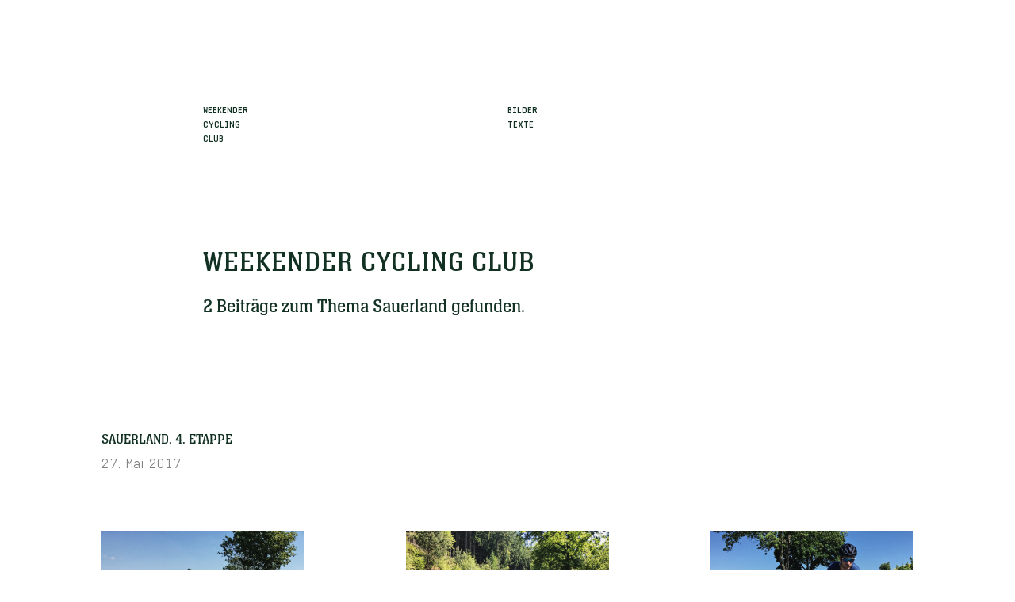

--- FILE ---
content_type: text/html; charset=UTF-8
request_url: https://weekender.cc/tag/sauerland/
body_size: 6302
content:

<!DOCTYPE html>
<html xmlns="http://www.w3.org/1999/xhtml" lang="de-DE">

	<head>

		<meta name="viewport" content="width=device-width,initial-scale=1">
		<meta http-equiv="Content-Type" content="text/html; charset=UTF-8" />
		<title>Sauerland —  Weekender Cycling Club</title>
		
		
		<meta property="og:title" content="Beiträge zum Thema: Sauerland" />
		<meta property="og:type" content="website" />
		<meta property="og:description" content="Von und auf Rennrädern." />
		<meta property="og:locale:alternate" content="de_DE" />
			<meta property="og:image" content="https://weekender.cc/wp-content/themes/weekender-2020/assets/img/logo.png" />
						<meta property="article:tag" content="Sauerland" />	

		<meta name="twitter:card" content="summary_large_image">
		<meta name="twitter:title" content="Beiträge zum Thema: Sauerland">
		<meta name="twitter:description" content="Von und auf Rennrädern.">
		<meta property="twitter:image" content="https://weekender.cc/wp-content/themes/weekender-2020/assets/img/logo.png" />
		
		<link id="favicon" rel="icon" type="image/png" href="https://weekender.cc/wp-content/themes/weekender-2020/assets/img/logo.png">
		<link rel="stylesheet" href="https://weekender.cc/wp-content/themes/weekender-2020/style.css" type="text/css" media="screen" />

		<script src="https://code.jquery.com/jquery-latest.min.js"></script>

		<link id="favicon" rel="icon" type="image/png" href="https://weekender.cc/wp-content/themes/weekender-2020/assets/img/logo.png">
		<link rel="stylesheet" href="https://weekender.cc/wp-content/themes/weekender-2020/assets/fonts/realtime-text/realtime-text.css" type="text/css" media="screen" />
		<link rel="stylesheet" href="https://weekender.cc/wp-content/themes/weekender-2020/assets/fonts/realtime-text/realtime-text-bold.css" type="text/css" media="screen" />
		<link rel="stylesheet" href="https://weekender.cc/wp-content/themes/weekender-2020/assets/fonts/neue-aachen/neue-aachen-book.css" type="text/css" media="screen" />
		<link rel="stylesheet" href="https://weekender.cc/wp-content/themes/weekender-2020/style.css" type="text/css" media="screen" />

		<script src="https://code.jquery.com/jquery-latest.min.js"></script>

		<meta name='robots' content='max-image-preview:large' />
<link rel="alternate" type="application/rss+xml" title="Weekender Cycling Club &raquo; Sauerland Schlagwort-Feed" href="https://weekender.cc/tag/sauerland/feed/" />
<style id='wp-img-auto-sizes-contain-inline-css' type='text/css'>
img:is([sizes=auto i],[sizes^="auto," i]){contain-intrinsic-size:3000px 1500px}
/*# sourceURL=wp-img-auto-sizes-contain-inline-css */
</style>
<style id='wp-emoji-styles-inline-css' type='text/css'>

	img.wp-smiley, img.emoji {
		display: inline !important;
		border: none !important;
		box-shadow: none !important;
		height: 1em !important;
		width: 1em !important;
		margin: 0 0.07em !important;
		vertical-align: -0.1em !important;
		background: none !important;
		padding: 0 !important;
	}
/*# sourceURL=wp-emoji-styles-inline-css */
</style>
<style id='wp-block-library-inline-css' type='text/css'>
:root{--wp-block-synced-color:#7a00df;--wp-block-synced-color--rgb:122,0,223;--wp-bound-block-color:var(--wp-block-synced-color);--wp-editor-canvas-background:#ddd;--wp-admin-theme-color:#007cba;--wp-admin-theme-color--rgb:0,124,186;--wp-admin-theme-color-darker-10:#006ba1;--wp-admin-theme-color-darker-10--rgb:0,107,160.5;--wp-admin-theme-color-darker-20:#005a87;--wp-admin-theme-color-darker-20--rgb:0,90,135;--wp-admin-border-width-focus:2px}@media (min-resolution:192dpi){:root{--wp-admin-border-width-focus:1.5px}}.wp-element-button{cursor:pointer}:root .has-very-light-gray-background-color{background-color:#eee}:root .has-very-dark-gray-background-color{background-color:#313131}:root .has-very-light-gray-color{color:#eee}:root .has-very-dark-gray-color{color:#313131}:root .has-vivid-green-cyan-to-vivid-cyan-blue-gradient-background{background:linear-gradient(135deg,#00d084,#0693e3)}:root .has-purple-crush-gradient-background{background:linear-gradient(135deg,#34e2e4,#4721fb 50%,#ab1dfe)}:root .has-hazy-dawn-gradient-background{background:linear-gradient(135deg,#faaca8,#dad0ec)}:root .has-subdued-olive-gradient-background{background:linear-gradient(135deg,#fafae1,#67a671)}:root .has-atomic-cream-gradient-background{background:linear-gradient(135deg,#fdd79a,#004a59)}:root .has-nightshade-gradient-background{background:linear-gradient(135deg,#330968,#31cdcf)}:root .has-midnight-gradient-background{background:linear-gradient(135deg,#020381,#2874fc)}:root{--wp--preset--font-size--normal:16px;--wp--preset--font-size--huge:42px}.has-regular-font-size{font-size:1em}.has-larger-font-size{font-size:2.625em}.has-normal-font-size{font-size:var(--wp--preset--font-size--normal)}.has-huge-font-size{font-size:var(--wp--preset--font-size--huge)}.has-text-align-center{text-align:center}.has-text-align-left{text-align:left}.has-text-align-right{text-align:right}.has-fit-text{white-space:nowrap!important}#end-resizable-editor-section{display:none}.aligncenter{clear:both}.items-justified-left{justify-content:flex-start}.items-justified-center{justify-content:center}.items-justified-right{justify-content:flex-end}.items-justified-space-between{justify-content:space-between}.screen-reader-text{border:0;clip-path:inset(50%);height:1px;margin:-1px;overflow:hidden;padding:0;position:absolute;width:1px;word-wrap:normal!important}.screen-reader-text:focus{background-color:#ddd;clip-path:none;color:#444;display:block;font-size:1em;height:auto;left:5px;line-height:normal;padding:15px 23px 14px;text-decoration:none;top:5px;width:auto;z-index:100000}html :where(.has-border-color){border-style:solid}html :where([style*=border-top-color]){border-top-style:solid}html :where([style*=border-right-color]){border-right-style:solid}html :where([style*=border-bottom-color]){border-bottom-style:solid}html :where([style*=border-left-color]){border-left-style:solid}html :where([style*=border-width]){border-style:solid}html :where([style*=border-top-width]){border-top-style:solid}html :where([style*=border-right-width]){border-right-style:solid}html :where([style*=border-bottom-width]){border-bottom-style:solid}html :where([style*=border-left-width]){border-left-style:solid}html :where(img[class*=wp-image-]){height:auto;max-width:100%}:where(figure){margin:0 0 1em}html :where(.is-position-sticky){--wp-admin--admin-bar--position-offset:var(--wp-admin--admin-bar--height,0px)}@media screen and (max-width:600px){html :where(.is-position-sticky){--wp-admin--admin-bar--position-offset:0px}}

/*# sourceURL=wp-block-library-inline-css */
</style><style id='global-styles-inline-css' type='text/css'>
:root{--wp--preset--aspect-ratio--square: 1;--wp--preset--aspect-ratio--4-3: 4/3;--wp--preset--aspect-ratio--3-4: 3/4;--wp--preset--aspect-ratio--3-2: 3/2;--wp--preset--aspect-ratio--2-3: 2/3;--wp--preset--aspect-ratio--16-9: 16/9;--wp--preset--aspect-ratio--9-16: 9/16;--wp--preset--color--black: #000000;--wp--preset--color--cyan-bluish-gray: #abb8c3;--wp--preset--color--white: #ffffff;--wp--preset--color--pale-pink: #f78da7;--wp--preset--color--vivid-red: #cf2e2e;--wp--preset--color--luminous-vivid-orange: #ff6900;--wp--preset--color--luminous-vivid-amber: #fcb900;--wp--preset--color--light-green-cyan: #7bdcb5;--wp--preset--color--vivid-green-cyan: #00d084;--wp--preset--color--pale-cyan-blue: #8ed1fc;--wp--preset--color--vivid-cyan-blue: #0693e3;--wp--preset--color--vivid-purple: #9b51e0;--wp--preset--gradient--vivid-cyan-blue-to-vivid-purple: linear-gradient(135deg,rgb(6,147,227) 0%,rgb(155,81,224) 100%);--wp--preset--gradient--light-green-cyan-to-vivid-green-cyan: linear-gradient(135deg,rgb(122,220,180) 0%,rgb(0,208,130) 100%);--wp--preset--gradient--luminous-vivid-amber-to-luminous-vivid-orange: linear-gradient(135deg,rgb(252,185,0) 0%,rgb(255,105,0) 100%);--wp--preset--gradient--luminous-vivid-orange-to-vivid-red: linear-gradient(135deg,rgb(255,105,0) 0%,rgb(207,46,46) 100%);--wp--preset--gradient--very-light-gray-to-cyan-bluish-gray: linear-gradient(135deg,rgb(238,238,238) 0%,rgb(169,184,195) 100%);--wp--preset--gradient--cool-to-warm-spectrum: linear-gradient(135deg,rgb(74,234,220) 0%,rgb(151,120,209) 20%,rgb(207,42,186) 40%,rgb(238,44,130) 60%,rgb(251,105,98) 80%,rgb(254,248,76) 100%);--wp--preset--gradient--blush-light-purple: linear-gradient(135deg,rgb(255,206,236) 0%,rgb(152,150,240) 100%);--wp--preset--gradient--blush-bordeaux: linear-gradient(135deg,rgb(254,205,165) 0%,rgb(254,45,45) 50%,rgb(107,0,62) 100%);--wp--preset--gradient--luminous-dusk: linear-gradient(135deg,rgb(255,203,112) 0%,rgb(199,81,192) 50%,rgb(65,88,208) 100%);--wp--preset--gradient--pale-ocean: linear-gradient(135deg,rgb(255,245,203) 0%,rgb(182,227,212) 50%,rgb(51,167,181) 100%);--wp--preset--gradient--electric-grass: linear-gradient(135deg,rgb(202,248,128) 0%,rgb(113,206,126) 100%);--wp--preset--gradient--midnight: linear-gradient(135deg,rgb(2,3,129) 0%,rgb(40,116,252) 100%);--wp--preset--font-size--small: 13px;--wp--preset--font-size--medium: 20px;--wp--preset--font-size--large: 36px;--wp--preset--font-size--x-large: 42px;--wp--preset--spacing--20: 0.44rem;--wp--preset--spacing--30: 0.67rem;--wp--preset--spacing--40: 1rem;--wp--preset--spacing--50: 1.5rem;--wp--preset--spacing--60: 2.25rem;--wp--preset--spacing--70: 3.38rem;--wp--preset--spacing--80: 5.06rem;--wp--preset--shadow--natural: 6px 6px 9px rgba(0, 0, 0, 0.2);--wp--preset--shadow--deep: 12px 12px 50px rgba(0, 0, 0, 0.4);--wp--preset--shadow--sharp: 6px 6px 0px rgba(0, 0, 0, 0.2);--wp--preset--shadow--outlined: 6px 6px 0px -3px rgb(255, 255, 255), 6px 6px rgb(0, 0, 0);--wp--preset--shadow--crisp: 6px 6px 0px rgb(0, 0, 0);}:where(.is-layout-flex){gap: 0.5em;}:where(.is-layout-grid){gap: 0.5em;}body .is-layout-flex{display: flex;}.is-layout-flex{flex-wrap: wrap;align-items: center;}.is-layout-flex > :is(*, div){margin: 0;}body .is-layout-grid{display: grid;}.is-layout-grid > :is(*, div){margin: 0;}:where(.wp-block-columns.is-layout-flex){gap: 2em;}:where(.wp-block-columns.is-layout-grid){gap: 2em;}:where(.wp-block-post-template.is-layout-flex){gap: 1.25em;}:where(.wp-block-post-template.is-layout-grid){gap: 1.25em;}.has-black-color{color: var(--wp--preset--color--black) !important;}.has-cyan-bluish-gray-color{color: var(--wp--preset--color--cyan-bluish-gray) !important;}.has-white-color{color: var(--wp--preset--color--white) !important;}.has-pale-pink-color{color: var(--wp--preset--color--pale-pink) !important;}.has-vivid-red-color{color: var(--wp--preset--color--vivid-red) !important;}.has-luminous-vivid-orange-color{color: var(--wp--preset--color--luminous-vivid-orange) !important;}.has-luminous-vivid-amber-color{color: var(--wp--preset--color--luminous-vivid-amber) !important;}.has-light-green-cyan-color{color: var(--wp--preset--color--light-green-cyan) !important;}.has-vivid-green-cyan-color{color: var(--wp--preset--color--vivid-green-cyan) !important;}.has-pale-cyan-blue-color{color: var(--wp--preset--color--pale-cyan-blue) !important;}.has-vivid-cyan-blue-color{color: var(--wp--preset--color--vivid-cyan-blue) !important;}.has-vivid-purple-color{color: var(--wp--preset--color--vivid-purple) !important;}.has-black-background-color{background-color: var(--wp--preset--color--black) !important;}.has-cyan-bluish-gray-background-color{background-color: var(--wp--preset--color--cyan-bluish-gray) !important;}.has-white-background-color{background-color: var(--wp--preset--color--white) !important;}.has-pale-pink-background-color{background-color: var(--wp--preset--color--pale-pink) !important;}.has-vivid-red-background-color{background-color: var(--wp--preset--color--vivid-red) !important;}.has-luminous-vivid-orange-background-color{background-color: var(--wp--preset--color--luminous-vivid-orange) !important;}.has-luminous-vivid-amber-background-color{background-color: var(--wp--preset--color--luminous-vivid-amber) !important;}.has-light-green-cyan-background-color{background-color: var(--wp--preset--color--light-green-cyan) !important;}.has-vivid-green-cyan-background-color{background-color: var(--wp--preset--color--vivid-green-cyan) !important;}.has-pale-cyan-blue-background-color{background-color: var(--wp--preset--color--pale-cyan-blue) !important;}.has-vivid-cyan-blue-background-color{background-color: var(--wp--preset--color--vivid-cyan-blue) !important;}.has-vivid-purple-background-color{background-color: var(--wp--preset--color--vivid-purple) !important;}.has-black-border-color{border-color: var(--wp--preset--color--black) !important;}.has-cyan-bluish-gray-border-color{border-color: var(--wp--preset--color--cyan-bluish-gray) !important;}.has-white-border-color{border-color: var(--wp--preset--color--white) !important;}.has-pale-pink-border-color{border-color: var(--wp--preset--color--pale-pink) !important;}.has-vivid-red-border-color{border-color: var(--wp--preset--color--vivid-red) !important;}.has-luminous-vivid-orange-border-color{border-color: var(--wp--preset--color--luminous-vivid-orange) !important;}.has-luminous-vivid-amber-border-color{border-color: var(--wp--preset--color--luminous-vivid-amber) !important;}.has-light-green-cyan-border-color{border-color: var(--wp--preset--color--light-green-cyan) !important;}.has-vivid-green-cyan-border-color{border-color: var(--wp--preset--color--vivid-green-cyan) !important;}.has-pale-cyan-blue-border-color{border-color: var(--wp--preset--color--pale-cyan-blue) !important;}.has-vivid-cyan-blue-border-color{border-color: var(--wp--preset--color--vivid-cyan-blue) !important;}.has-vivid-purple-border-color{border-color: var(--wp--preset--color--vivid-purple) !important;}.has-vivid-cyan-blue-to-vivid-purple-gradient-background{background: var(--wp--preset--gradient--vivid-cyan-blue-to-vivid-purple) !important;}.has-light-green-cyan-to-vivid-green-cyan-gradient-background{background: var(--wp--preset--gradient--light-green-cyan-to-vivid-green-cyan) !important;}.has-luminous-vivid-amber-to-luminous-vivid-orange-gradient-background{background: var(--wp--preset--gradient--luminous-vivid-amber-to-luminous-vivid-orange) !important;}.has-luminous-vivid-orange-to-vivid-red-gradient-background{background: var(--wp--preset--gradient--luminous-vivid-orange-to-vivid-red) !important;}.has-very-light-gray-to-cyan-bluish-gray-gradient-background{background: var(--wp--preset--gradient--very-light-gray-to-cyan-bluish-gray) !important;}.has-cool-to-warm-spectrum-gradient-background{background: var(--wp--preset--gradient--cool-to-warm-spectrum) !important;}.has-blush-light-purple-gradient-background{background: var(--wp--preset--gradient--blush-light-purple) !important;}.has-blush-bordeaux-gradient-background{background: var(--wp--preset--gradient--blush-bordeaux) !important;}.has-luminous-dusk-gradient-background{background: var(--wp--preset--gradient--luminous-dusk) !important;}.has-pale-ocean-gradient-background{background: var(--wp--preset--gradient--pale-ocean) !important;}.has-electric-grass-gradient-background{background: var(--wp--preset--gradient--electric-grass) !important;}.has-midnight-gradient-background{background: var(--wp--preset--gradient--midnight) !important;}.has-small-font-size{font-size: var(--wp--preset--font-size--small) !important;}.has-medium-font-size{font-size: var(--wp--preset--font-size--medium) !important;}.has-large-font-size{font-size: var(--wp--preset--font-size--large) !important;}.has-x-large-font-size{font-size: var(--wp--preset--font-size--x-large) !important;}
/*# sourceURL=global-styles-inline-css */
</style>

<style id='classic-theme-styles-inline-css' type='text/css'>
/*! This file is auto-generated */
.wp-block-button__link{color:#fff;background-color:#32373c;border-radius:9999px;box-shadow:none;text-decoration:none;padding:calc(.667em + 2px) calc(1.333em + 2px);font-size:1.125em}.wp-block-file__button{background:#32373c;color:#fff;text-decoration:none}
/*# sourceURL=/wp-includes/css/classic-themes.min.css */
</style>
<link rel="https://api.w.org/" href="https://weekender.cc/wp-json/" /><link rel="alternate" title="JSON" type="application/json" href="https://weekender.cc/wp-json/wp/v2/tags/6" /><link rel="EditURI" type="application/rsd+xml" title="RSD" href="https://weekender.cc/xmlrpc.php?rsd" />
<!-- Analytics by WP Statistics v14.12 - https://wp-statistics.com -->
<link rel="icon" href="https://weekender.cc/wp-content/uploads/2024/02/cropped-weekender-logo-32x32.png" sizes="32x32" />
<link rel="icon" href="https://weekender.cc/wp-content/uploads/2024/02/cropped-weekender-logo-192x192.png" sizes="192x192" />
<link rel="apple-touch-icon" href="https://weekender.cc/wp-content/uploads/2024/02/cropped-weekender-logo-180x180.png" />
<meta name="msapplication-TileImage" content="https://weekender.cc/wp-content/uploads/2024/02/cropped-weekender-logo-270x270.png" />
		
	</head>

	<body id="archive">

				<header>
		
			<div class="row">

				<div class="block l-two m-two s-one"></div>

				<div class="block l-three m-three s-four">

					<div id="logo" class="small bold uppercase">

						<a href="https://weekender.cc" title="W—E">Weekender<br />Cycling<br />Club</a>

					</div>

				</div>

				<div class="block l-four m-three s-four">

					<nav id="primary" role="navigation" class="small bold uppercase">

										
					<ul id="menu-primary" class=""><li id="menu-item-456" class="menu-item menu-item-type-post_type_archive menu-item-object-we_bilder menu-item-456"><a href="https://weekender.cc/bilder/">Bilder</a></li>
<li id="menu-item-457" class="menu-item menu-item-type-post_type_archive menu-item-object-we_texte menu-item-457"><a href="https://weekender.cc/texte/">Texte</a></li>
</ul>
					</nav>

				</div>

			</div>

		</header>
		<div id="content">

				

			<div class="row">

				<div class="block l-two m-two s-one"></div>

				<div class="block l-six m-six s-eight">

					
					<h1>Weekender Cycling Club</h1><h2>2 Beiträge zum Thema Sauerland gefunden.</h2>

				</div>
	
			</div>

			
			
			
			<div class="row">
			
				<div class="block l-one m-one s-one"></div>

				<div class="block images-meta l-eight m-eight s-eight">

					<h3 class="uppercase"><a href="https://weekender.cc/bilder/sauerland-4-etappe/" title="SAUERLAND, 4. Etappe auf Strava">SAUERLAND, 4. Etappe</a></h3>

					<p class="meta gray">27. Mai 2017</p>

				</div>

			</div>

			<div class="row images">

								
				<div class="block l-two m-two s-ten">

						<img src="https://weekender.cc/wp-content/uploads/2017/05/05A21C42-AC49-4ADC-9914-60CA4563A35A-1024x768.jpg" srcset="https://weekender.cc/wp-content/uploads/2017/05/05A21C42-AC49-4ADC-9914-60CA4563A35A-1024x768.jpg 1024w, https://weekender.cc/wp-content/uploads/2017/05/05A21C42-AC49-4ADC-9914-60CA4563A35A-150x113.jpg 150w, https://weekender.cc/wp-content/uploads/2017/05/05A21C42-AC49-4ADC-9914-60CA4563A35A-768x576.jpg 768w, https://weekender.cc/wp-content/uploads/2017/05/05A21C42-AC49-4ADC-9914-60CA4563A35A-2048x1537.jpg 2048w" alt="SAUERLAND, 4. Etappe">
				</div>

				
				<div class="block l-two m-two s-ten">

						<img src="https://weekender.cc/wp-content/uploads/2017/05/1446A0B0-C350-43CE-A76F-03E311C928A3-1024x768.jpg" srcset="https://weekender.cc/wp-content/uploads/2017/05/1446A0B0-C350-43CE-A76F-03E311C928A3-1024x768.jpg 1024w, https://weekender.cc/wp-content/uploads/2017/05/1446A0B0-C350-43CE-A76F-03E311C928A3-150x113.jpg 150w, https://weekender.cc/wp-content/uploads/2017/05/1446A0B0-C350-43CE-A76F-03E311C928A3-768x576.jpg 768w, https://weekender.cc/wp-content/uploads/2017/05/1446A0B0-C350-43CE-A76F-03E311C928A3-2048x1536.jpg 2048w" alt="SAUERLAND, 4. Etappe">
				</div>

				
				<div class="block l-two m-two s-ten">

						<img src="https://weekender.cc/wp-content/uploads/2017/05/2737998F-DB02-47DF-81E5-2F4E9C4F2938-1024x768.jpg" srcset="https://weekender.cc/wp-content/uploads/2017/05/2737998F-DB02-47DF-81E5-2F4E9C4F2938-1024x768.jpg 1024w, https://weekender.cc/wp-content/uploads/2017/05/2737998F-DB02-47DF-81E5-2F4E9C4F2938-150x113.jpg 150w, https://weekender.cc/wp-content/uploads/2017/05/2737998F-DB02-47DF-81E5-2F4E9C4F2938-768x576.jpg 768w, https://weekender.cc/wp-content/uploads/2017/05/2737998F-DB02-47DF-81E5-2F4E9C4F2938-2048x1536.jpg 2048w" alt="SAUERLAND, 4. Etappe">
				</div>

				
				<div class="block l-two m-two s-ten">

						<img src="https://weekender.cc/wp-content/uploads/2017/05/41221C87-692A-47FD-97DF-26AEBC5D7033-1024x768.jpg" srcset="https://weekender.cc/wp-content/uploads/2017/05/41221C87-692A-47FD-97DF-26AEBC5D7033-1024x768.jpg 1024w, https://weekender.cc/wp-content/uploads/2017/05/41221C87-692A-47FD-97DF-26AEBC5D7033-150x113.jpg 150w, https://weekender.cc/wp-content/uploads/2017/05/41221C87-692A-47FD-97DF-26AEBC5D7033-768x576.jpg 768w, https://weekender.cc/wp-content/uploads/2017/05/41221C87-692A-47FD-97DF-26AEBC5D7033-2048x1536.jpg 2048w" alt="SAUERLAND, 4. Etappe">
				</div>

				
				<div class="block l-two m-two s-ten">

						<img src="https://weekender.cc/wp-content/uploads/2017/05/5AC3B62F-0948-4C22-AD6A-6E74F7804CA0-1024x768.jpg" srcset="https://weekender.cc/wp-content/uploads/2017/05/5AC3B62F-0948-4C22-AD6A-6E74F7804CA0-1024x768.jpg 1024w, https://weekender.cc/wp-content/uploads/2017/05/5AC3B62F-0948-4C22-AD6A-6E74F7804CA0-150x113.jpg 150w, https://weekender.cc/wp-content/uploads/2017/05/5AC3B62F-0948-4C22-AD6A-6E74F7804CA0-768x576.jpg 768w, https://weekender.cc/wp-content/uploads/2017/05/5AC3B62F-0948-4C22-AD6A-6E74F7804CA0-2048x1536.jpg 2048w" alt="SAUERLAND, 4. Etappe">
				</div>

				
				<div class="block l-two m-two s-ten">

						<img src="https://weekender.cc/wp-content/uploads/2017/05/DB3930A8-A8BD-4DB5-8048-B5B7C6348436-1024x768.jpg" srcset="https://weekender.cc/wp-content/uploads/2017/05/DB3930A8-A8BD-4DB5-8048-B5B7C6348436-1024x768.jpg 1024w, https://weekender.cc/wp-content/uploads/2017/05/DB3930A8-A8BD-4DB5-8048-B5B7C6348436-150x113.jpg 150w, https://weekender.cc/wp-content/uploads/2017/05/DB3930A8-A8BD-4DB5-8048-B5B7C6348436-768x576.jpg 768w, https://weekender.cc/wp-content/uploads/2017/05/DB3930A8-A8BD-4DB5-8048-B5B7C6348436-2048x1536.jpg 2048w" alt="SAUERLAND, 4. Etappe">
				</div>

				
				<div class="block l-two m-two s-ten">

						<img src="https://weekender.cc/wp-content/uploads/2017/05/F924FBD6-4821-4D97-BD5F-1C9519796D1E-1024x768.jpg" srcset="https://weekender.cc/wp-content/uploads/2017/05/F924FBD6-4821-4D97-BD5F-1C9519796D1E-1024x768.jpg 1024w, https://weekender.cc/wp-content/uploads/2017/05/F924FBD6-4821-4D97-BD5F-1C9519796D1E-150x113.jpg 150w, https://weekender.cc/wp-content/uploads/2017/05/F924FBD6-4821-4D97-BD5F-1C9519796D1E-768x576.jpg 768w, https://weekender.cc/wp-content/uploads/2017/05/F924FBD6-4821-4D97-BD5F-1C9519796D1E-2048x1536.jpg 2048w" alt="SAUERLAND, 4. Etappe">
				</div>

				
			</div>

			
			
			
			
			<div class="row">
			
				<div class="block l-one m-one s-one"></div>

				<div class="block images-meta l-eight m-eight s-eight">

					<h3 class="uppercase"><a href="https://weekender.cc/bilder/sauerland-1-etappe-kahler-asten-kuestelberg/" title="SAUERLAND, 1. Etappe: Kahler Asten, Küstelberg auf Strava">SAUERLAND, 1. Etappe: Kahler Asten, Küstelberg</a></h3>

					<p class="meta gray">25. Mai 2017</p>

				</div>

			</div>

			<div class="row images">

								
				<div class="block l-two m-two s-ten">

						<img src="https://weekender.cc/wp-content/uploads/2017/05/5317BDEC-2DE7-4356-8DE4-D40FAA20C129-1024x768.jpg" srcset="https://weekender.cc/wp-content/uploads/2017/05/5317BDEC-2DE7-4356-8DE4-D40FAA20C129-1024x768.jpg 1024w, https://weekender.cc/wp-content/uploads/2017/05/5317BDEC-2DE7-4356-8DE4-D40FAA20C129-150x112.jpg 150w, https://weekender.cc/wp-content/uploads/2017/05/5317BDEC-2DE7-4356-8DE4-D40FAA20C129-768x576.jpg 768w, https://weekender.cc/wp-content/uploads/2017/05/5317BDEC-2DE7-4356-8DE4-D40FAA20C129-2048x1536.jpg 2048w" alt="SAUERLAND, 1. Etappe: Kahler Asten, Küstelberg">
				</div>

				
				<div class="block l-two m-two s-ten">

						<img src="https://weekender.cc/wp-content/uploads/2017/05/C7798A65-5D13-4916-A8EA-B1B4BFCB2A1C-1024x768.jpg" srcset="https://weekender.cc/wp-content/uploads/2017/05/C7798A65-5D13-4916-A8EA-B1B4BFCB2A1C-1024x768.jpg 1024w, https://weekender.cc/wp-content/uploads/2017/05/C7798A65-5D13-4916-A8EA-B1B4BFCB2A1C-150x113.jpg 150w, https://weekender.cc/wp-content/uploads/2017/05/C7798A65-5D13-4916-A8EA-B1B4BFCB2A1C-768x576.jpg 768w, https://weekender.cc/wp-content/uploads/2017/05/C7798A65-5D13-4916-A8EA-B1B4BFCB2A1C-2048x1536.jpg 2048w" alt="SAUERLAND, 1. Etappe: Kahler Asten, Küstelberg">
				</div>

				
				<div class="block l-two m-two s-ten">

						<img src="https://weekender.cc/wp-content/uploads/2017/05/F261AE49-2B70-4D5D-A821-6D4786DEADD1-1024x768.jpg" srcset="https://weekender.cc/wp-content/uploads/2017/05/F261AE49-2B70-4D5D-A821-6D4786DEADD1-1024x768.jpg 1024w, https://weekender.cc/wp-content/uploads/2017/05/F261AE49-2B70-4D5D-A821-6D4786DEADD1-150x113.jpg 150w, https://weekender.cc/wp-content/uploads/2017/05/F261AE49-2B70-4D5D-A821-6D4786DEADD1-768x576.jpg 768w, https://weekender.cc/wp-content/uploads/2017/05/F261AE49-2B70-4D5D-A821-6D4786DEADD1-2048x1536.jpg 2048w" alt="SAUERLAND, 1. Etappe: Kahler Asten, Küstelberg">
				</div>

				
				<div class="block l-two m-two s-ten">

						<img src="https://weekender.cc/wp-content/uploads/2017/05/6BA8FDCF-D815-45E4-A042-67E19D465B95-1024x768.jpg" srcset="https://weekender.cc/wp-content/uploads/2017/05/6BA8FDCF-D815-45E4-A042-67E19D465B95-1024x768.jpg 1024w, https://weekender.cc/wp-content/uploads/2017/05/6BA8FDCF-D815-45E4-A042-67E19D465B95-150x113.jpg 150w, https://weekender.cc/wp-content/uploads/2017/05/6BA8FDCF-D815-45E4-A042-67E19D465B95-768x576.jpg 768w, https://weekender.cc/wp-content/uploads/2017/05/6BA8FDCF-D815-45E4-A042-67E19D465B95-2048x1536.jpg 2048w" alt="SAUERLAND, 1. Etappe: Kahler Asten, Küstelberg">
				</div>

				
			</div>

			
					
			
						
			<div class="row">

				<div class="block l-two m-two s-one"></div>

				<div class="block l-six m-six s-eight"><span class="prev paging"> </span><span class="next paging"></span></div>
	
			</div>

				
		</div>

		<footer>
		<!-- Footer -->

			<div class="row">

				<div class="block l-two m-two s-one"></div>

				<div class="block l-three m-three s-four">

					<nav id="secondary" role="navigation" class="small bold uppercase">

										
					<ul id="menu-secondary" class=""><li id="menu-item-1179" class="menu-item menu-item-type-post_type menu-item-object-page menu-item-1179"><a href="https://weekender.cc/weekender/">Weekender</a></li>
</ul>
					</nav>

				</div>


				<div class="block l-three m-three s-four">

					<nav id="meta" role="navigation" class="small bold uppercase">

										
					<ul id="menu-meta" class=""><li id="menu-item-972" class="menu-item menu-item-type-post_type menu-item-object-page menu-item-972"><a href="https://weekender.cc/impressum/">Impressum</a></li>
<li id="menu-item-971" class="menu-item menu-item-type-post_type menu-item-object-page menu-item-privacy-policy menu-item-971"><a rel="privacy-policy" href="https://weekender.cc/datenschutz/">Datenschutz</a></li>
</ul>
					</nav>

				</div>

			</div>

		</footer>

		<script type="speculationrules">
{"prefetch":[{"source":"document","where":{"and":[{"href_matches":"/*"},{"not":{"href_matches":["/wp-*.php","/wp-admin/*","/wp-content/uploads/*","/wp-content/*","/wp-content/plugins/*","/wp-content/themes/weekender-2020/*","/*\\?(.+)"]}},{"not":{"selector_matches":"a[rel~=\"nofollow\"]"}},{"not":{"selector_matches":".no-prefetch, .no-prefetch a"}}]},"eagerness":"conservative"}]}
</script>
<script type="text/javascript" id="wp-statistics-tracker-js-extra">
/* <![CDATA[ */
var WP_Statistics_Tracker_Object = {"requestUrl":"https://weekender.cc/wp-json/wp-statistics/v2","ajaxUrl":"https://weekender.cc/wp-admin/admin-ajax.php","hitParams":{"wp_statistics_hit":1,"source_type":"post_tag","source_id":6,"search_query":"","signature":"672aa866a419daaf98372969ee07caf4","endpoint":"hit"},"onlineParams":{"wp_statistics_hit":1,"source_type":"post_tag","source_id":6,"search_query":"","signature":"672aa866a419daaf98372969ee07caf4","endpoint":"online"},"option":{"userOnline":"","consentLevel":"","dntEnabled":"1","bypassAdBlockers":"","isWpConsentApiActive":false,"trackAnonymously":false,"isPreview":false},"jsCheckTime":"60000"};
//# sourceURL=wp-statistics-tracker-js-extra
/* ]]> */
</script>
<script type="text/javascript" src="https://weekender.cc/wp-content/plugins/wp-statistics/assets/js/tracker.js?ver=14.12" id="wp-statistics-tracker-js"></script>
<script id="wp-emoji-settings" type="application/json">
{"baseUrl":"https://s.w.org/images/core/emoji/17.0.2/72x72/","ext":".png","svgUrl":"https://s.w.org/images/core/emoji/17.0.2/svg/","svgExt":".svg","source":{"concatemoji":"https://weekender.cc/wp-includes/js/wp-emoji-release.min.js?ver=6.9"}}
</script>
<script type="module">
/* <![CDATA[ */
/*! This file is auto-generated */
const a=JSON.parse(document.getElementById("wp-emoji-settings").textContent),o=(window._wpemojiSettings=a,"wpEmojiSettingsSupports"),s=["flag","emoji"];function i(e){try{var t={supportTests:e,timestamp:(new Date).valueOf()};sessionStorage.setItem(o,JSON.stringify(t))}catch(e){}}function c(e,t,n){e.clearRect(0,0,e.canvas.width,e.canvas.height),e.fillText(t,0,0);t=new Uint32Array(e.getImageData(0,0,e.canvas.width,e.canvas.height).data);e.clearRect(0,0,e.canvas.width,e.canvas.height),e.fillText(n,0,0);const a=new Uint32Array(e.getImageData(0,0,e.canvas.width,e.canvas.height).data);return t.every((e,t)=>e===a[t])}function p(e,t){e.clearRect(0,0,e.canvas.width,e.canvas.height),e.fillText(t,0,0);var n=e.getImageData(16,16,1,1);for(let e=0;e<n.data.length;e++)if(0!==n.data[e])return!1;return!0}function u(e,t,n,a){switch(t){case"flag":return n(e,"\ud83c\udff3\ufe0f\u200d\u26a7\ufe0f","\ud83c\udff3\ufe0f\u200b\u26a7\ufe0f")?!1:!n(e,"\ud83c\udde8\ud83c\uddf6","\ud83c\udde8\u200b\ud83c\uddf6")&&!n(e,"\ud83c\udff4\udb40\udc67\udb40\udc62\udb40\udc65\udb40\udc6e\udb40\udc67\udb40\udc7f","\ud83c\udff4\u200b\udb40\udc67\u200b\udb40\udc62\u200b\udb40\udc65\u200b\udb40\udc6e\u200b\udb40\udc67\u200b\udb40\udc7f");case"emoji":return!a(e,"\ud83e\u1fac8")}return!1}function f(e,t,n,a){let r;const o=(r="undefined"!=typeof WorkerGlobalScope&&self instanceof WorkerGlobalScope?new OffscreenCanvas(300,150):document.createElement("canvas")).getContext("2d",{willReadFrequently:!0}),s=(o.textBaseline="top",o.font="600 32px Arial",{});return e.forEach(e=>{s[e]=t(o,e,n,a)}),s}function r(e){var t=document.createElement("script");t.src=e,t.defer=!0,document.head.appendChild(t)}a.supports={everything:!0,everythingExceptFlag:!0},new Promise(t=>{let n=function(){try{var e=JSON.parse(sessionStorage.getItem(o));if("object"==typeof e&&"number"==typeof e.timestamp&&(new Date).valueOf()<e.timestamp+604800&&"object"==typeof e.supportTests)return e.supportTests}catch(e){}return null}();if(!n){if("undefined"!=typeof Worker&&"undefined"!=typeof OffscreenCanvas&&"undefined"!=typeof URL&&URL.createObjectURL&&"undefined"!=typeof Blob)try{var e="postMessage("+f.toString()+"("+[JSON.stringify(s),u.toString(),c.toString(),p.toString()].join(",")+"));",a=new Blob([e],{type:"text/javascript"});const r=new Worker(URL.createObjectURL(a),{name:"wpTestEmojiSupports"});return void(r.onmessage=e=>{i(n=e.data),r.terminate(),t(n)})}catch(e){}i(n=f(s,u,c,p))}t(n)}).then(e=>{for(const n in e)a.supports[n]=e[n],a.supports.everything=a.supports.everything&&a.supports[n],"flag"!==n&&(a.supports.everythingExceptFlag=a.supports.everythingExceptFlag&&a.supports[n]);var t;a.supports.everythingExceptFlag=a.supports.everythingExceptFlag&&!a.supports.flag,a.supports.everything||((t=a.source||{}).concatemoji?r(t.concatemoji):t.wpemoji&&t.twemoji&&(r(t.twemoji),r(t.wpemoji)))});
//# sourceURL=https://weekender.cc/wp-includes/js/wp-emoji-loader.min.js
/* ]]> */
</script>

	</body>

</html>

--- FILE ---
content_type: text/css
request_url: https://weekender.cc/wp-content/themes/weekender-2020/assets/fonts/realtime-text/realtime-text.css
body_size: 288
content:
/*
Font: 		Realtime Text
Style: 		Regular
URL: 		https://www.youworkforthem.com/font/T5824/realtime-text
Foundry: 	Juri Zaech
Foundry: 	https://www.youworkforthem.com/designer/253/juri-zaech
Copyright:	Copyright © 2015 by Juri Zaech. All rights reserved.
Version: 	17
Created:	August 11, 2015
License: 	https://www.youworkforthem.com/font-license 
License: 	The WebFont(s) listed in this document must follow the YouWorkForThem
			WebFont license rules. All other parties are strictly restricted 
			from using the WebFonts(s) listed without a purchased license. 
			All details above must always remain unaltered and visible in your CSS.
*/

@font-face {
	font-family: 'RealtimeText-Regular';
	src: url('realtime-text.eot');
	src: url('realtime-text.eot?#iefix') format('embedded-opentype'),
             url('realtime-text.woff2') format('woff2'),
	     url('realtime-text.woff') format('woff'),
	     url('realtime-text.ttf') format('truetype'),
	     url('realtime-text.svg#youworkforthem') format('svg');
	font-weight: normal;
	font-style: normal;
}
